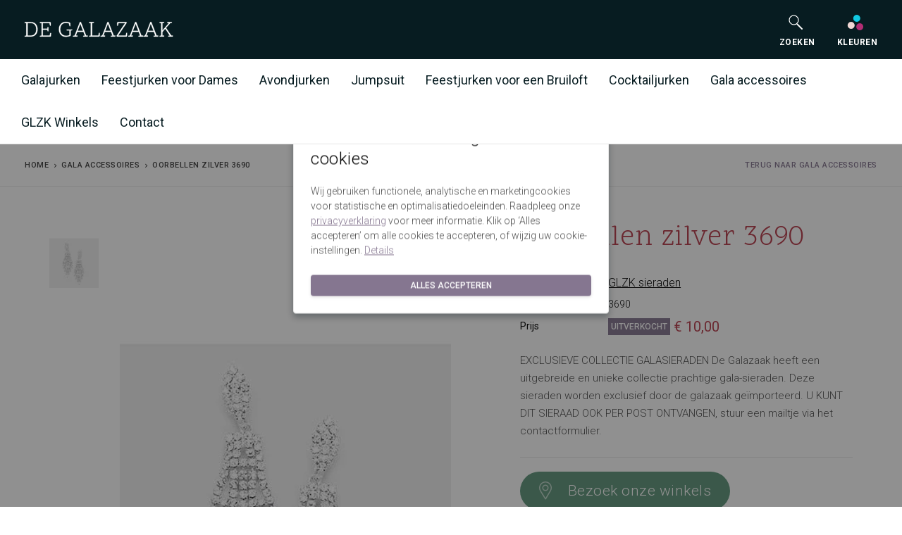

--- FILE ---
content_type: text/html; charset=UTF-8
request_url: https://www.degalazaak.nl/oorbellen-zilver-3690-200690/
body_size: 13885
content:


<!DOCTYPE html>

<html lang="nl">

<head>
                    <link href="https://fonts.googleapis.com" rel="preconnect" crossorigin>
    <link href="https://fonts.gstatic.com" rel="preconnect" crossorigin>
    <link href="https://degalazaak.imigx.net" rel="preconnect" crossorigin>
    <link rel="preload" as="style" href="https://fonts.googleapis.com/css2?family=Work+Sans:wght@300;400;500;600&display=swap">
    <link rel="stylesheet" href="https://fonts.googleapis.com/css2?family=Work+Sans:wght@300;400;500;600&display=swap" media="print" onload="this.media='all'">
    <noscript><link rel="stylesheet" href="https://fonts.googleapis.com/css2?family=Work+Sans:wght@300;400;500;600&display=swap"></noscript>
    <link rel="preload" href="https://www.degalazaak.nl/fonts/MaterialIcons-Regular.woff2" type="font/woff2" as="font" crossorigin="anonymous">

    <script>
                window.CRAFT_LOCALE = "nl";
        window.CRAFT_CSRF_NAME = "CRAFT_CSRF_TOKEN"
        window.CRAFT_CSRF_PARAM = "CRAFT_CSRF_TOKEN";
        window.CRAFT_CSRF_TOKEN = "clkzv2g8-f-Lh3tt5wzt6thDQmAPFpuZYxgfY8K2rwDzHgpWbK8s9SMfVNsZb8CX2-YeXr5YgrufDzUTfS6ooTZXR06rgvhPgXFLAlrua7k=";

        dataLayer = [];

        let runTracking = function () {
            if (window.trackingRan) {
                return;
            }

            if (window.ccc !== null && window.ccc.statistics === true) {
                dataLayer.push( {'event': 'cookieconsent_statistics'} );
            }

            if (window.ccc !== null && window.ccc.marketing === true) {
                dataLayer.push( {'event': 'cookieconsent_marketing'} );
            }

            if (window.ccc !== null && window.ccc.necessary === true) {
                dataLayer.push( {'event': 'cookieconsent_preferences'} );
            }
            window.trackingRan = true;
        };
    </script>

    <meta charset="utf-8">
    <meta name="viewport" content="width=device-width, initial-scale=1, shrink-to-fit=no">
    <link rel="icon" type="image/png" href="https://www.degalazaak.nl/favicon.ico">
<link rel="apple-touch-icon" sizes="57x57" href="https://www.degalazaak.nl/img/favicons/apple-icon-57x57.png">
<link rel="apple-touch-icon" sizes="60x60" href="https://www.degalazaak.nl/img/favicons/apple-icon-60x60.png">
<link rel="apple-touch-icon" sizes="72x72" href="https://www.degalazaak.nl/img/favicons/apple-icon-72x72.png">
<link rel="apple-touch-icon" sizes="76x76" href="https://www.degalazaak.nl/img/favicons/apple-icon-76x76.png">
<link rel="apple-touch-icon" sizes="114x114" href="https://www.degalazaak.nl/img/favicons/apple-icon-114x114.png">
<link rel="apple-touch-icon" sizes="120x120" href="https://www.degalazaak.nl/img/favicons/apple-icon-120x120.png">
<link rel="apple-touch-icon" sizes="144x144" href="https://www.degalazaak.nl/img/favicons/apple-icon-144x144.png">
<link rel="apple-touch-icon" sizes="152x152" href="https://www.degalazaak.nl/img/favicons/apple-icon-152x152.png">
<link rel="apple-touch-icon" sizes="180x180" href="https://www.degalazaak.nl/img/favicons/apple-icon-180x180.png">
<link rel="icon" type="image/png" sizes="192x192"  href="https://www.degalazaak.nl/img/favicons/android-icon-192x192.png">
<link rel="icon" type="image/png" sizes="36x36" href="https://www.degalazaak.nl/img/favicons/android-icon-36x36.png">
<link rel="icon" type="image/png" sizes="96x96" href="https://www.degalazaak.nl/img/favicons/android-icon-96x96.png">
<link rel="icon" type="image/png" sizes="48x48" href="https://www.degalazaak.nl/img/favicons/android-icon-48x48.png">
<link rel="manifest" href="https://www.degalazaak.nl/img/favicons/manifest.json">
<meta name="msapplication-config" content="https://www.degalazaak.nl/img/favicons/browserconfig.xml">
<meta name="theme-color" content="#071C21"><title>Oorbellen zilver 3690 | De Galazaak</title>
<script>dataLayer = [];
(function(w,d,s,l,i){w[l]=w[l]||[];w[l].push({'gtm.start':
new Date().getTime(),event:'gtm.js'});var f=d.getElementsByTagName(s)[0],
j=d.createElement(s),dl=l!='dataLayer'?'&l='+l:'';j.async=true;j.src=
'https://www.googletagmanager.com/gtm.js?id='+i+dl;f.parentNode.insertBefore(j,f);
})(window,document,'script','dataLayer','GTM-5PFQ3PX');
</script><meta name="generator" content="SEOmatic">
<meta name="keywords" content="galasieraden, collectie, galazaak, heeft, unieke, door, prachtige, exclusieve, uitgebreide, worden, exclusief, geïmporteerd, post, ontvangen, stuur">
<meta name="description" content="EXCLUSIEVE COLLECTIE GALASIERADEN De Galazaak heeft een uitgebreide en unieke collectie prachtige gala-sieraden. Deze sieraden worden exclusief door de…">
<meta name="referrer" content="no-referrer-when-downgrade">
<meta name="robots" content="all">
<meta content="nl" property="og:locale">
<meta content="De Galazaak" property="og:site_name">
<meta content="website" property="og:type">
<meta content="https://www.degalazaak.nl/oorbellen-zilver-3690-200690/" property="og:url">
<meta content="Oorbellen zilver 3690" property="og:title">
<meta content="EXCLUSIEVE COLLECTIE GALASIERADEN De Galazaak heeft een uitgebreide en unieke collectie prachtige gala-sieraden. Deze sieraden worden exclusief door de…" property="og:description">
<meta content="https://static.degalazaak.nl/assets/_1200x630_crop_center-center_82_none/glzk-1-oorbellen-zilver-3690.jpg?v=1763717730" property="og:image">
<meta content="1200" property="og:image:width">
<meta content="630" property="og:image:height">
<meta content="Oorbellen zilver 3690" property="og:image:alt">
<meta content="https://nl.pinterest.com/galazaak/pins/" property="og:see_also">
<meta content="https://www.instagram.com/degalazaak/" property="og:see_also">
<meta content="https://plus.google.com/113518869980921119630" property="og:see_also">
<meta content="https://www.linkedin.com/company/9295304/" property="og:see_also">
<meta content="https://www.facebook.com/degalazaak/" property="og:see_also">
<meta name="twitter:card" content="summary_large_image">
<meta name="twitter:creator" content="@">
<meta name="twitter:title" content="Oorbellen zilver 3690">
<meta name="twitter:description" content="EXCLUSIEVE COLLECTIE GALASIERADEN De Galazaak heeft een uitgebreide en unieke collectie prachtige gala-sieraden. Deze sieraden worden exclusief door de…">
<meta name="twitter:image" content="https://static.degalazaak.nl/assets/_800x418_letterbox_center-center_82_none/glzk-1-oorbellen-zilver-3690.jpg?v=1763717731">
<meta name="twitter:image:width" content="800">
<meta name="twitter:image:height" content="418">
<meta name="twitter:image:alt" content="Oorbellen zilver 3690">
<link href="https://www.degalazaak.nl/oorbellen-zilver-3690-200690/" rel="canonical">
<link href="https://www.degalazaak.nl/" rel="home">
<link href="https://fonts.googleapis.com/css?family=Roboto:200,300,300i,400,500,600,700&amp;subset=latin-ext" rel="stylesheet">
<link href="https://fonts.googleapis.com/css?family=Scope+One&amp;subset=latin-ext" rel="stylesheet">
<link href="https://fonts.googleapis.com/css?family=Dancing+Script" rel="stylesheet">
<link href="https://www.degalazaak.nl/css/main.css" rel="stylesheet"></head>
<body><noscript><iframe src="https://www.googletagmanager.com/ns.html?id=GTM-5PFQ3PX"
height="0" width="0" style="display:none;visibility:hidden"></iframe></noscript>

<div id="wrapper">
    <header class="navbar">
                        
    <div class="navbar navbar-search">
        <div class="container-fluid">
            <a href="#" class="mobile-menu-toggle text-white"><i class="material-icons menu"></i></a>
            <div class="logo-mobile">
                <a href="/" class="site-logo">
                    <img src="https://www.degalazaak.nl/img/logo.svg" alt="De Galazaak">
                </a>
            </div>
            <div class="hidden-md hidden-lg">
                <nav class="main-navigation">
                    <div class="hidden-md hidden-lg navigation-toolbar">
                        <div class="container">
                            <div class="cart-btn">
                                <a href="https://www.degalazaak.nl/kleuren/">
                                    <span class="icon-svg icon-svg-small-no-margin ">
  <svg class="svg" width="24" height="24" xmlns="http://www.w3.org/2000/svg" viewBox="0 0 24 24">
    <g fill="none" fill-rule="evenodd">
        <circle cx="5.8" cy="16" r="5" fill="#F0D7D4"/>
        <circle cx="13.8" cy="6" r="5" fill="#11C8E1"/>
        <circle cx="18.1" cy="18" r="5" fill="#B22D74"/>
    </g>
</svg>

</span>                                    <span class="cart-btn-title">Kleuren</span>
                                </a>
                            </div>

                            <div class="cart-btn">
                                <a href="#" class="js-search-btn-mobile">
                                    <span class="icon-svg icon-svg-small-no-margin ">
  <svg class="svg" xmlns="http://www.w3.org/2000/svg" viewBox="0 0 24 24">
  <g fill="none" fill-rule="evenodd">
    <polygon points="0 0 24 0 24 24 0 24"/>
    <g stroke="#FFFFFF" transform="translate(3 2)">
      <circle cx="6.5" cy="6.5" r="6.5" stroke-width="1.2"/>
      <path stroke-width="2" d="M11.5 12.5l6.52 6.52" stroke-linecap="round"/>
    </g>
  </g>
</svg>

</span>                                    <span class="cart-btn-title">Zoeken</span>
                                </a>
                            </div>
                        </div>
                    </div>
                    <div class="hidden-xs hidden-sm hidden-md hidden-lg navigation-toolbar toolbar-search">
                        <form action="https://www.degalazaak.nl/c" method="GET" class="search-form" id="search-form-mobile"
                              novalidate>
                            <input
                                    type="search"
                                    class="form-control"
                                    name="q"
                                    placeholder="Zoeken"
                                                                        aria-label="Zoeken"
                                    aria-describedby="search-submit"
                            >
                            <button type="submit" id="search-submit"><i class="material-icons search"></i></button>
                        </form>
                    </div>

                                            <div class="mobile-menu level-1 hidden-md hidden-lg">
                            <div class="page-level">
                                <ul>
                                                                                                                    <li>
                                        <a href="https://www.degalazaak.nl/galajurken/" data-page="page-1892233"
                                                                                title="Galajurken"
                                         class="menu-item-has-children"                                        >
                                        Galajurken
                                        </a>
                                        </li>
                                                                                <li>
                                        <a href="https://www.degalazaak.nl/feestjurken/" data-page="page-1892251"
                                                                                title="Feestjurken voor Dames"
                                         class="menu-item-has-children"                                        >
                                        Feestjurken voor Dames
                                        </a>
                                        </li>
                                                                                <li>
                                        <a href="https://www.degalazaak.nl/avondjurken/" data-page="page-496326"
                                                                                title="Avondjurken"
                                                                                >
                                        Avondjurken
                                        </a>
                                        </li>
                                                                                <li>
                                        <a href="https://www.degalazaak.nl/jumpsuit/" data-page="page-1892265"
                                                                                title="Jumpsuit"
                                                                                >
                                        Jumpsuit
                                        </a>
                                        </li>
                                                                                <li>
                                        <a href="https://www.degalazaak.nl/feestjurken-bruiloft/" data-page="page-1892267"
                                                                                title="Feestjurken voor een Bruiloft"
                                         class="menu-item-has-children"                                        >
                                        Feestjurken voor een Bruiloft
                                        </a>
                                        </li>
                                                                                <li>
                                        <a href="https://www.degalazaak.nl/cocktailjurken/" data-page="page-1892276"
                                                                                title="Cocktailjurken"
                                         class="menu-item-has-children"                                        >
                                        Cocktailjurken
                                        </a>
                                        </li>
                                                                                <li>
                                        <a href="https://www.degalazaak.nl/gala-accessoires/" data-page="page-1892287"
                                                                                title="Gala accessoires"
                                         class="menu-item-has-children"                                        >
                                        Gala accessoires
                                        </a>
                                        </li>
                                                                                <li>
                                        <a href="https://www.degalazaak.nl/winkels/" data-page="page-496332"
                                                                                title="GLZK Winkels"
                                         class="menu-item-has-children"                                        >
                                        GLZK Winkels
                                        </a>
                                        </li>
                                                                                <li>
                                        <a href="https://www.degalazaak.nl/contact/" data-page="page-496333"
                                                                                title="Contact"
                                                                                >
                                        Contact
                                        </a>
                                        </li>
                                                                        </ul>
                            </div>
                            <div class="page-level">
                                                                                                                                                        <ul class="page-level-2" id="page-1892233">
                                                <li>
                                                    <a href="#"
                                                                                                              class="level-1-link js-mobilemenu-back"
                                                    >
                                                        Galajurken
                                                    </a>
                                                </li>
                                                <li>
                                                    <a href="https://www.degalazaak.nl/galajurken/"
                                                                                                              title="Galajurken"
                                                    >
                                                        Alle Galajurken
                                                    </a>
                                                </li>
                                                                                                    <li>
                                                        <a href="https://www.degalazaak.nl/galajurken/schoolgala-jurken/"
                                                                                                                      title="Schoolgala jurken">
                                                            Schoolgala jurken
                                                        </a>
                                                    </li>
                                                                                                    <li>
                                                        <a href="https://www.degalazaak.nl/galajurken/galajurken-met-split/"
                                                                                                                      title="Galajurken met split">
                                                            Galajurken met split
                                                        </a>
                                                    </li>
                                                                                                    <li>
                                                        <a href="https://www.degalazaak.nl/galajurken/galajurken-van-satijn/"
                                                                                                                      title="Galajurken van Satijn">
                                                            Galajurken van Satijn
                                                        </a>
                                                    </li>
                                                                                                    <li>
                                                        <a href="https://www.degalazaak.nl/galajurken/goedkope-galajurken/"
                                                                                                                      title="Budget jurken">
                                                            Budget jurken
                                                        </a>
                                                    </li>
                                                                                                    <li>
                                                        <a href="https://www.degalazaak.nl/galajurken/galajurken-grote-maat/"
                                                                                                                      title="Plus size jurken">
                                                            Plus size jurken
                                                        </a>
                                                    </li>
                                                                                                    <li>
                                                        <a href="https://www.degalazaak.nl/cocktailjurken/korte-galajurken/"
                                                                                                                      title="Korte jurk">
                                                            Korte jurk
                                                        </a>
                                                    </li>
                                                                                                    <li>
                                                        <a href="https://www.degalazaak.nl/galajurken/glitterjurken/"
                                                                                                                      title="Glitterjurk">
                                                            Glitterjurk
                                                        </a>
                                                    </li>
                                                                                                    <li>
                                                        <a href="https://www.degalazaak.nl/galajurken/kerst-galajurken/"
                                                                                                                      title="Kerstjurk">
                                                            Kerstjurk
                                                        </a>
                                                    </li>
                                                                                            </ul>
                                                                                                                                                                <ul class="page-level-2" id="page-1892251">
                                                <li>
                                                    <a href="#"
                                                                                                              class="level-1-link js-mobilemenu-back"
                                                    >
                                                        Feestjurken voor Dames
                                                    </a>
                                                </li>
                                                <li>
                                                    <a href="https://www.degalazaak.nl/feestjurken/"
                                                                                                              title="Feestjurken voor Dames"
                                                    >
                                                        Alle Feestjurken voor Dames
                                                    </a>
                                                </li>
                                                                                                    <li>
                                                        <a href="https://www.degalazaak.nl/feestjurken/sweet-16-jurken/"
                                                                                                                      title="Sweet 16">
                                                            Sweet 16
                                                        </a>
                                                    </li>
                                                                                                    <li>
                                                        <a href="https://www.degalazaak.nl/feestjurken/lange-feestjurken/"
                                                                                                                      title="Lange jurken">
                                                            Lange jurken
                                                        </a>
                                                    </li>
                                                                                                    <li>
                                                        <a href="https://www.degalazaak.nl/feestjurken/feestjurken-kort/"
                                                                                                                      title="Korte jurken">
                                                            Korte jurken
                                                        </a>
                                                    </li>
                                                                                                    <li>
                                                        <a href="https://www.degalazaak.nl/feestjurken/goedkope-feestjurken/"
                                                                                                                      title="Budget jurken">
                                                            Budget jurken
                                                        </a>
                                                    </li>
                                                                                                    <li>
                                                        <a href="https://www.degalazaak.nl/feestjurken/kerstjurken/"
                                                                                                                      title="Kerstjurken">
                                                            Kerstjurken
                                                        </a>
                                                    </li>
                                                                                                    <li>
                                                        <a href="https://www.degalazaak.nl/feestjurken/bedrijfsfeest-jurken/"
                                                                                                                      title="Bedrijfsfeest">
                                                            Bedrijfsfeest
                                                        </a>
                                                    </li>
                                                                                            </ul>
                                                                                                                                                                                                                                                                                                                        <ul class="page-level-2" id="page-1892267">
                                                <li>
                                                    <a href="#"
                                                                                                              class="level-1-link js-mobilemenu-back"
                                                    >
                                                        Feestjurken voor een Bruiloft
                                                    </a>
                                                </li>
                                                <li>
                                                    <a href="https://www.degalazaak.nl/feestjurken-bruiloft/"
                                                                                                              title="Feestjurken voor een Bruiloft"
                                                    >
                                                        Alle Feestjurken voor een Bruiloft
                                                    </a>
                                                </li>
                                                                                                    <li>
                                                        <a href="https://www.degalazaak.nl/feestjurken-bruiloft/moeder-van-de-bruid-jurken/"
                                                                                                                      title="Moeder van de bruid">
                                                            Moeder van de bruid
                                                        </a>
                                                    </li>
                                                                                                    <li>
                                                        <a href="https://www.degalazaak.nl/feestjurken-bruiloft/bruidsmeisjes-jurken/"
                                                                                                                      title="Bruidsmeisjes">
                                                            Bruidsmeisjes
                                                        </a>
                                                    </li>
                                                                                                    <li>
                                                        <a href="https://www.degalazaak.nl/feestjurken-bruiloft/cocktailjurk-bruiloft/"
                                                                                                                      title="Cocktailjurken">
                                                            Cocktailjurken
                                                        </a>
                                                    </li>
                                                                                                    <li>
                                                        <a href="https://www.degalazaak.nl/feestjurken-bruiloft/alternatieve-bruidsjurk/"
                                                                                                                      title="Alternatieve Bruidsjurken">
                                                            Alternatieve Bruidsjurken
                                                        </a>
                                                    </li>
                                                                                            </ul>
                                                                                                                                                                <ul class="page-level-2" id="page-1892276">
                                                <li>
                                                    <a href="#"
                                                                                                              class="level-1-link js-mobilemenu-back"
                                                    >
                                                        Cocktailjurken
                                                    </a>
                                                </li>
                                                <li>
                                                    <a href="https://www.degalazaak.nl/cocktailjurken/"
                                                                                                              title="Cocktailjurken"
                                                    >
                                                        Alle Cocktailjurken
                                                    </a>
                                                </li>
                                                                                                    <li>
                                                        <a href="https://www.degalazaak.nl/cocktailjurken/schoolgalajurken/"
                                                                                                                      title="Schoolgala">
                                                            Schoolgala
                                                        </a>
                                                    </li>
                                                                                                    <li>
                                                        <a href="https://www.degalazaak.nl/cocktailjurken/cocktailjurken-grote-maat/"
                                                                                                                      title="Plus size">
                                                            Plus size
                                                        </a>
                                                    </li>
                                                                                                    <li>
                                                        <a href="https://www.degalazaak.nl/cocktailjurken/little-black-dress/"
                                                                                                                      title="Little Black Dress">
                                                            Little Black Dress
                                                        </a>
                                                    </li>
                                                                                                    <li>
                                                        <a href="https://www.degalazaak.nl/cocktailjurken/goedkope-cocktailjurken/"
                                                                                                                      title="Budget">
                                                            Budget
                                                        </a>
                                                    </li>
                                                                                                    <li>
                                                        <a href="https://www.degalazaak.nl/cocktailjurken/cocktailjurken-met-bolero-jasje/"
                                                                                                                      title="Met Bolero jasje">
                                                            Met Bolero jasje
                                                        </a>
                                                    </li>
                                                                                            </ul>
                                                                                                                                                                <ul class="page-level-2" id="page-1892287">
                                                <li>
                                                    <a href="#"
                                                                                                              class="level-1-link js-mobilemenu-back"
                                                    >
                                                        Gala accessoires
                                                    </a>
                                                </li>
                                                <li>
                                                    <a href="https://www.degalazaak.nl/gala-accessoires/"
                                                                                                              title="Gala accessoires"
                                                    >
                                                        Alle Gala accessoires
                                                    </a>
                                                </li>
                                                                                                    <li>
                                                        <a href="https://www.degalazaak.nl/gala-accessoires/galaschoenen/"
                                                                                                                      title="Galaschoenen bij een Galajurk">
                                                            Galaschoenen bij een Galajurk
                                                        </a>
                                                    </li>
                                                                                                    <li>
                                                        <a href="https://www.degalazaak.nl/gala-accessoires/tasje/"
                                                                                                                      title="Galatasjes">
                                                            Galatasjes
                                                        </a>
                                                    </li>
                                                                                                    <li>
                                                        <a href="https://www.degalazaak.nl/gala-accessoires/gala-sieraden/"
                                                                                                                      title="Gala sieraden">
                                                            Gala sieraden
                                                        </a>
                                                    </li>
                                                                                                    <li>
                                                        <a href="https://www.degalazaak.nl/gala-accessoires/gala-bolero/"
                                                                                                                      title="Gala bolero">
                                                            Gala bolero
                                                        </a>
                                                    </li>
                                                                                                    <li>
                                                        <a href="https://www.degalazaak.nl/gala-accessoires/stolas/"
                                                                                                                      title="Gala stola&#039;s">
                                                            Gala stola&#039;s
                                                        </a>
                                                    </li>
                                                                                                    <li>
                                                        <a href="https://www.degalazaak.nl/gala-accessoires/shape-wear/"
                                                                                                                      title="Shape wear">
                                                            Shape wear
                                                        </a>
                                                    </li>
                                                                                                    <li>
                                                        <a href="https://www.degalazaak.nl/gala-accessoires/dameshoeden/"
                                                                                                                      title="Dameshoeden">
                                                            Dameshoeden
                                                        </a>
                                                    </li>
                                                                                            </ul>
                                                                                                                                                                <ul class="page-level-2" id="page-496332">
                                                <li>
                                                    <a href="#"
                                                                                                              class="level-1-link js-mobilemenu-back"
                                                    >
                                                        GLZK Winkels
                                                    </a>
                                                </li>
                                                <li>
                                                    <a href="https://www.degalazaak.nl/winkels/"
                                                                                                              title="GLZK Winkels"
                                                    >
                                                        Alle GLZK Winkels
                                                    </a>
                                                </li>
                                                                                                    <li>
                                                        <a href="https://www.degalazaak.nl/winkels/amersfoort/"
                                                                                                                      title="Amersfoort">
                                                            Amersfoort
                                                        </a>
                                                    </li>
                                                                                                    <li>
                                                        <a href="https://www.degalazaak.nl/winkels/nijverdal/"
                                                                                                                      title="Nijverdal">
                                                            Nijverdal
                                                        </a>
                                                    </li>
                                                                                                    <li>
                                                        <a href="https://www.degalazaak.nl/winkels/den-bosch/"
                                                                                                                      title="Den Bosch">
                                                            Den Bosch
                                                        </a>
                                                    </li>
                                                                                                    <li>
                                                        <a href="https://www.degalazaak.nl/winkels/eindhoven/"
                                                                                                                      title="Eindhoven">
                                                            Eindhoven
                                                        </a>
                                                    </li>
                                                                                                    <li>
                                                        <a href="https://www.degalazaak.nl/winkels/leusden-outlet/"
                                                                                                                      title="Leusden Outlet">
                                                            Leusden Outlet
                                                        </a>
                                                    </li>
                                                                                                    <li>
                                                        <a href="https://www.degalazaak.nl/winkels/hoofdkantoor-leusden/"
                                                                                                                      title="Hoofdkantoor Leusden">
                                                            Hoofdkantoor Leusden
                                                        </a>
                                                    </li>
                                                                                            </ul>
                                                                                                                                                                                    </div>
                        </div>
                                    </nav>
            </div>

            <div class="toolbar">
                <div class="inner">

                    <form id="search-form" style="opacity: 0" action="https://www.degalazaak.nl/c" method="GET"
                          class="search-form hidden-xs" novalidate>
                        <input
                                type="search"
                                class="form-control"
                                name="q"
                                placeholder="Zoeken"
                                                                aria-label="Zoeken"
                        >
                    </form>

                    <div class="cart-btn hidden-xs hidden-sm">
                        <a href="#" target="_blank" id="search-btn" class="js-search-btn">
                            <span class="icon-svg icon-svg-small-no-margin ">
  <svg class="svg" xmlns="http://www.w3.org/2000/svg" viewBox="0 0 24 24">
  <g fill="none" fill-rule="evenodd">
    <polygon points="0 0 24 0 24 24 0 24"/>
    <g stroke="#FFFFFF" transform="translate(3 2)">
      <circle cx="6.5" cy="6.5" r="6.5" stroke-width="1.2"/>
      <path stroke-width="2" d="M11.5 12.5l6.52 6.52" stroke-linecap="round"/>
    </g>
  </g>
</svg>

</span>                            <br/>
                            <span class="cart-btn-title">Zoeken</span>
                        </a>
                    </div>

                    <div class="cart-btn hidden-xs hidden-sm">
                        <a href="https://www.degalazaak.nl/kleuren/">
                            <i>
                                <span class="icon-svg icon-svg-small-no-margin ">
  <svg class="svg" width="24" height="24" xmlns="http://www.w3.org/2000/svg" viewBox="0 0 24 24">
    <g fill="none" fill-rule="evenodd">
        <circle cx="5.8" cy="16" r="5" fill="#F0D7D4"/>
        <circle cx="13.8" cy="6" r="5" fill="#11C8E1"/>
        <circle cx="18.1" cy="18" r="5" fill="#B22D74"/>
    </g>
</svg>

</span>                            </i>
                            <br/>
                            <span class="cart-btn-title">Kleuren</span>
                        </a>
                    </div>
                </div>
            </div>

        </div>
    </div>

    <div class="navbar navbar-main hidden-xs hidden-sm">
        <div class="container-fluid">
            <nav class="main-navigation">
                <ul class="menu hidden-xs">
                                                                                                <li class="dropdown">
                                <a href="https://www.degalazaak.nl/galajurken/"
                                                                      title="Galajurken"
                                         class="dropdown-toggle"                                >
                                    Galajurken
                                </a>
                                                                    <div class="megamenu">
                                        <div>
                                            <ul>
                                                                                                                                                    <li>
                                                        <a href="https://www.degalazaak.nl/galajurken/schoolgala-jurken/"
                                                                                                                      title="Schoolgala jurken">
                                                            Schoolgala jurken
                                                        </a>
                                                    </li>
                                                                                                    <li>
                                                        <a href="https://www.degalazaak.nl/galajurken/galajurken-met-split/"
                                                                                                                      title="Galajurken met split">
                                                            Galajurken met split
                                                        </a>
                                                    </li>
                                                                                                    <li>
                                                        <a href="https://www.degalazaak.nl/galajurken/galajurken-van-satijn/"
                                                                                                                      title="Galajurken van Satijn">
                                                            Galajurken van Satijn
                                                        </a>
                                                    </li>
                                                                                                    <li>
                                                        <a href="https://www.degalazaak.nl/galajurken/goedkope-galajurken/"
                                                                                                                      title="Budget jurken">
                                                            Budget jurken
                                                        </a>
                                                    </li>
                                                                                                    <li>
                                                        <a href="https://www.degalazaak.nl/galajurken/galajurken-grote-maat/"
                                                                                                                      title="Plus size jurken">
                                                            Plus size jurken
                                                        </a>
                                                    </li>
                                                                                                    <li>
                                                        <a href="https://www.degalazaak.nl/cocktailjurken/korte-galajurken/"
                                                                                                                      title="Korte jurk">
                                                            Korte jurk
                                                        </a>
                                                    </li>
                                                                                                    <li>
                                                        <a href="https://www.degalazaak.nl/galajurken/glitterjurken/"
                                                                                                                      title="Glitterjurk">
                                                            Glitterjurk
                                                        </a>
                                                    </li>
                                                                                                    <li>
                                                        <a href="https://www.degalazaak.nl/galajurken/kerst-galajurken/"
                                                                                                                      title="Kerstjurk">
                                                            Kerstjurk
                                                        </a>
                                                    </li>
                                                                                            </ul>
                                        </div>
                                    </div>
                                                            </li>
                                                    <li class="dropdown">
                                <a href="https://www.degalazaak.nl/feestjurken/"
                                                                      title="Feestjurken voor Dames"
                                         class="dropdown-toggle"                                >
                                    Feestjurken voor Dames
                                </a>
                                                                    <div class="megamenu">
                                        <div>
                                            <ul>
                                                                                                                                                    <li>
                                                        <a href="https://www.degalazaak.nl/feestjurken/sweet-16-jurken/"
                                                                                                                      title="Sweet 16">
                                                            Sweet 16
                                                        </a>
                                                    </li>
                                                                                                    <li>
                                                        <a href="https://www.degalazaak.nl/feestjurken/lange-feestjurken/"
                                                                                                                      title="Lange jurken">
                                                            Lange jurken
                                                        </a>
                                                    </li>
                                                                                                    <li>
                                                        <a href="https://www.degalazaak.nl/feestjurken/feestjurken-kort/"
                                                                                                                      title="Korte jurken">
                                                            Korte jurken
                                                        </a>
                                                    </li>
                                                                                                    <li>
                                                        <a href="https://www.degalazaak.nl/feestjurken/goedkope-feestjurken/"
                                                                                                                      title="Budget jurken">
                                                            Budget jurken
                                                        </a>
                                                    </li>
                                                                                                    <li>
                                                        <a href="https://www.degalazaak.nl/feestjurken/kerstjurken/"
                                                                                                                      title="Kerstjurken">
                                                            Kerstjurken
                                                        </a>
                                                    </li>
                                                                                                    <li>
                                                        <a href="https://www.degalazaak.nl/feestjurken/bedrijfsfeest-jurken/"
                                                                                                                      title="Bedrijfsfeest">
                                                            Bedrijfsfeest
                                                        </a>
                                                    </li>
                                                                                            </ul>
                                        </div>
                                    </div>
                                                            </li>
                                                    <li>
                                <a href="https://www.degalazaak.nl/avondjurken/"
                                                                      title="Avondjurken"
                                                                        >
                                    Avondjurken
                                </a>
                                                            </li>
                                                    <li>
                                <a href="https://www.degalazaak.nl/jumpsuit/"
                                                                      title="Jumpsuit"
                                                                        >
                                    Jumpsuit
                                </a>
                                                            </li>
                                                    <li class="dropdown">
                                <a href="https://www.degalazaak.nl/feestjurken-bruiloft/"
                                                                      title="Feestjurken voor een Bruiloft"
                                         class="dropdown-toggle"                                >
                                    Feestjurken voor een Bruiloft
                                </a>
                                                                    <div class="megamenu">
                                        <div>
                                            <ul>
                                                                                                                                                    <li>
                                                        <a href="https://www.degalazaak.nl/feestjurken-bruiloft/moeder-van-de-bruid-jurken/"
                                                                                                                      title="Moeder van de bruid">
                                                            Moeder van de bruid
                                                        </a>
                                                    </li>
                                                                                                    <li>
                                                        <a href="https://www.degalazaak.nl/feestjurken-bruiloft/bruidsmeisjes-jurken/"
                                                                                                                      title="Bruidsmeisjes">
                                                            Bruidsmeisjes
                                                        </a>
                                                    </li>
                                                                                                    <li>
                                                        <a href="https://www.degalazaak.nl/feestjurken-bruiloft/cocktailjurk-bruiloft/"
                                                                                                                      title="Cocktailjurken">
                                                            Cocktailjurken
                                                        </a>
                                                    </li>
                                                                                                    <li>
                                                        <a href="https://www.degalazaak.nl/feestjurken-bruiloft/alternatieve-bruidsjurk/"
                                                                                                                      title="Alternatieve Bruidsjurken">
                                                            Alternatieve Bruidsjurken
                                                        </a>
                                                    </li>
                                                                                            </ul>
                                        </div>
                                    </div>
                                                            </li>
                                                    <li class="dropdown">
                                <a href="https://www.degalazaak.nl/cocktailjurken/"
                                                                      title="Cocktailjurken"
                                         class="dropdown-toggle"                                >
                                    Cocktailjurken
                                </a>
                                                                    <div class="megamenu">
                                        <div>
                                            <ul>
                                                                                                                                                    <li>
                                                        <a href="https://www.degalazaak.nl/cocktailjurken/schoolgalajurken/"
                                                                                                                      title="Schoolgala">
                                                            Schoolgala
                                                        </a>
                                                    </li>
                                                                                                    <li>
                                                        <a href="https://www.degalazaak.nl/cocktailjurken/cocktailjurken-grote-maat/"
                                                                                                                      title="Plus size">
                                                            Plus size
                                                        </a>
                                                    </li>
                                                                                                    <li>
                                                        <a href="https://www.degalazaak.nl/cocktailjurken/little-black-dress/"
                                                                                                                      title="Little Black Dress">
                                                            Little Black Dress
                                                        </a>
                                                    </li>
                                                                                                    <li>
                                                        <a href="https://www.degalazaak.nl/cocktailjurken/goedkope-cocktailjurken/"
                                                                                                                      title="Budget">
                                                            Budget
                                                        </a>
                                                    </li>
                                                                                                    <li>
                                                        <a href="https://www.degalazaak.nl/cocktailjurken/cocktailjurken-met-bolero-jasje/"
                                                                                                                      title="Met Bolero jasje">
                                                            Met Bolero jasje
                                                        </a>
                                                    </li>
                                                                                            </ul>
                                        </div>
                                    </div>
                                                            </li>
                                                    <li class="dropdown">
                                <a href="https://www.degalazaak.nl/gala-accessoires/"
                                                                      title="Gala accessoires"
                                         class="dropdown-toggle"                                >
                                    Gala accessoires
                                </a>
                                                                    <div class="megamenu">
                                        <div>
                                            <ul>
                                                                                                                                                    <li>
                                                        <a href="https://www.degalazaak.nl/gala-accessoires/galaschoenen/"
                                                                                                                      title="Galaschoenen bij een Galajurk">
                                                            Galaschoenen bij een Galajurk
                                                        </a>
                                                    </li>
                                                                                                    <li>
                                                        <a href="https://www.degalazaak.nl/gala-accessoires/tasje/"
                                                                                                                      title="Galatasjes">
                                                            Galatasjes
                                                        </a>
                                                    </li>
                                                                                                    <li>
                                                        <a href="https://www.degalazaak.nl/gala-accessoires/gala-sieraden/"
                                                                                                                      title="Gala sieraden">
                                                            Gala sieraden
                                                        </a>
                                                    </li>
                                                                                                    <li>
                                                        <a href="https://www.degalazaak.nl/gala-accessoires/gala-bolero/"
                                                                                                                      title="Gala bolero">
                                                            Gala bolero
                                                        </a>
                                                    </li>
                                                                                                    <li>
                                                        <a href="https://www.degalazaak.nl/gala-accessoires/stolas/"
                                                                                                                      title="Gala stola&#039;s">
                                                            Gala stola&#039;s
                                                        </a>
                                                    </li>
                                                                                                    <li>
                                                        <a href="https://www.degalazaak.nl/gala-accessoires/shape-wear/"
                                                                                                                      title="Shape wear">
                                                            Shape wear
                                                        </a>
                                                    </li>
                                                                                                    <li>
                                                        <a href="https://www.degalazaak.nl/gala-accessoires/dameshoeden/"
                                                                                                                      title="Dameshoeden">
                                                            Dameshoeden
                                                        </a>
                                                    </li>
                                                                                            </ul>
                                        </div>
                                    </div>
                                                            </li>
                                                    <li class="dropdown">
                                <a href="https://www.degalazaak.nl/winkels/"
                                                                      title="GLZK Winkels"
                                         class="dropdown-toggle"                                >
                                    GLZK Winkels
                                </a>
                                                                    <div class="megamenu">
                                        <div>
                                            <ul>
                                                                                                                                                    <li>
                                                        <a href="https://www.degalazaak.nl/winkels/amersfoort/"
                                                                                                                      title="Amersfoort">
                                                            Amersfoort
                                                        </a>
                                                    </li>
                                                                                                    <li>
                                                        <a href="https://www.degalazaak.nl/winkels/nijverdal/"
                                                                                                                      title="Nijverdal">
                                                            Nijverdal
                                                        </a>
                                                    </li>
                                                                                                    <li>
                                                        <a href="https://www.degalazaak.nl/winkels/den-bosch/"
                                                                                                                      title="Den Bosch">
                                                            Den Bosch
                                                        </a>
                                                    </li>
                                                                                                    <li>
                                                        <a href="https://www.degalazaak.nl/winkels/eindhoven/"
                                                                                                                      title="Eindhoven">
                                                            Eindhoven
                                                        </a>
                                                    </li>
                                                                                                    <li>
                                                        <a href="https://www.degalazaak.nl/winkels/leusden-outlet/"
                                                                                                                      title="Leusden Outlet">
                                                            Leusden Outlet
                                                        </a>
                                                    </li>
                                                                                                    <li>
                                                        <a href="https://www.degalazaak.nl/winkels/hoofdkantoor-leusden/"
                                                                                                                      title="Hoofdkantoor Leusden">
                                                            Hoofdkantoor Leusden
                                                        </a>
                                                    </li>
                                                                                            </ul>
                                        </div>
                                    </div>
                                                            </li>
                                                    <li>
                                <a href="https://www.degalazaak.nl/contact/"
                                                                      title="Contact"
                                                                        >
                                    Contact
                                </a>
                                                            </li>
                                                            </ul>
            </nav>
        </div>
    </div>
</header>


    <main id="main">
            

        

<div class="breadcrumbs">
    <div class="container-fluid">
        <div class="row">
            <div class="col-sm-8">
                <div class="breadcrumbs-wrapper hidden-xs">
                    <div class="breadcrumb">
                        <a href="https://www.degalazaak.nl/"><span>Home</span></a>
                        <i class="material-icons keyboard_arrow_right"></i>
                                                    <a href="https://www.degalazaak.nl/gala-accessoires/"><span>Gala accessoires</span></a>
                            <i class="material-icons keyboard_arrow_right"></i>
                        
                        
                        <span>Oorbellen zilver  3690</span>
                    </div>
                </div>
            </div>

                            <div class="col-sm-4 text-right">
                    <a href="https://www.degalazaak.nl/gala-accessoires/" class="back-to">
                        Terug naar
                                                    Gala accessoires
                                            </a>
                </div>
            
                    </div>
    </div>
</div>
    <div class="container padding-top-2x">
        <div class="row">
            <div class="col-md-6 product-gallery-preview-fix">
                <aside class="sidebar sidebar-right hidden-sm hidden-md hidden-lg">
                    <span class="sidebar-close js-sidebar-close">
                        <i class="material-icons close"></i>
                    </span>
                    <div class="text-sm text-neutralGrey text-center padding-bottom-2x">Bekijk hier de volgende producten</div>
                </aside>
                <div class="sidebar-overlay js-sidebar-close"></div>
                <button class="sidebar-button hidden">Sidebar</button>
                    <section class="fw-section">
        <div class="slick-product-gallery">
            <div class="product-gallery-thumblist hidden-xs hidden-sm hidden-md">
                                                                                
                        <div class="slick-slide active">
                            <a href="https://www.degalazaak.nl/oorbellen-zilver-3690-200690/#preview1" class="preview-link">
                                <img src="https://galazaak.imgix.net/assets/glzk-1-oorbellen-zilver-3690.jpg?auto=compress%2Cformat&amp;fit=clip&amp;q=60&amp;w=70&amp;s=7df3eca882448f9f6c50d3acfbf194e7"
                                     srcset="https://galazaak.imgix.net/assets/glzk-1-oorbellen-zilver-3690.jpg?auto=compress%2Cformat&amp;fit=clip&amp;q=60&amp;w=140&amp;s=45ec7b6a36cb047c0b8353e2a047422f 2x"
                                     width="70"                                      height="123"
                                     alt="Product"
                                     loading="lazy"
                                >
                            </a>
                        </div>
                                                </div>
            <div class="product-gallery-preview slick-slider">
                                                                                                                                <div id="preview1"                             class="zoom">
                            <img src="https://galazaak.imgix.net/assets/glzk-1-oorbellen-zilver-3690.jpg?auto=compress%2Cformat&amp;fit=clip&amp;q=60&amp;w=470&amp;s=c8052670adb96ea0d94907d36b0d575e"
                                 srcset="https://galazaak.imgix.net/assets/glzk-1-oorbellen-zilver-3690.jpg?auto=compress%2Cformat&amp;fit=clip&amp;q=60&amp;w=940&amp;s=4d8a57d1217d19d32bbc94c6723be91a 2x"
                                 data-src="https://galazaak.imgix.net/assets/glzk-1-oorbellen-zilver-3690.jpg?auto=compress&amp;fit=clip&amp;fm=jpg&amp;q=60&amp;w=1880&amp;s=a46a13b75c6ec52adc1815f190c24920"
                                 data-srcset="https://galazaak.imgix.net/assets/glzk-1-oorbellen-zilver-3690.jpg?auto=compress&amp;fit=clip&amp;fm=jpg&amp;q=60&amp;w=3760&amp;s=a8bb57b660246747017c2db9ac9e2b78 2x"
                                 width="940"
                                 height="1645"
                                 alt="Oorbellen zilver  3690 - GLZK sieraden"
                                 fetchpriority="high"
                                 class="gallery-item"
                            >
                            <a href="#" class="zoom-toggle text-gray hidden"><i class="material-icons close"></i></a>
                        </div>
                                                </div>
        </div>

        <div class="product-gallery-thumblist-horizontal hidden-lg">
                                                                                    <div class="slick-slide active">
                        <a href="/oorbellen-zilver-3690-200690/#preview1" class="preview-link">
                            <img src="https://galazaak.imgix.net/assets/glzk-1-oorbellen-zilver-3690.jpg?auto=compress%2Cformat&amp;fit=clip&amp;h=65&amp;q=60&amp;s=98c63f9a9bb15e8461ee4c04228c9777"
                                 srcset="https://galazaak.imgix.net/assets/glzk-1-oorbellen-zilver-3690.jpg?auto=compress%2Cformat&amp;fit=clip&amp;h=130&amp;q=60&amp;s=fe34b141050014e3ce54e80fe7e45ab8 2x"
                                 width="37"                                  height="65"
                                 alt="Product"
                            >
                        </a>
                    </div>
                
                    </div>
    </section>

                            </div>
            <div class="col-md-push-1 col-md-5 product-gallery-thumblist-fix">
                <section class="fw-section">
    <div class="product-info text-center">
        <h1 class="h2 space-bottom-half">Oorbellen zilver  3690</h1>

        
                                    <div class="row padding-bottom-half">
                    <div class="col-xs-3 product-description">Merk</div>
                    <div class="col-xs-9">
                        <a data-href="#brand-details" class="text-black product-brand-details">
                            GLZK sieraden
                        </a>
                    </div>
                </div>
                        <div class="row padding-bottom-half">
                <div class="col-xs-3 product-description">Artikel code</div>
                <div class="col-xs-9">3690</div>
            </div>
                    
        <div class="row padding-bottom">
            <div class="col-xs-3 product-description">
                Prijs
            </div>
            <div class="col-xs-9">
                <div class="price product-price-details">
                                            <span class="product-label product-label-soldOut">Uitverkocht</span>
                                                            
                    <span class="price">
                                                <span class="new-price">€ 10,00</span>
                    </span>
                </div>
            </div>
        </div>

                                    <div class="text-sm text-neutralGrey"><p>EXCLUSIEVE COLLECTIE GALASIERADEN De Galazaak heeft een uitgebreide en unieke collectie prachtige gala-sieraden. Deze sieraden worden exclusief door de galazaak geïmporteerd. U KUNT DIT SIERAAD OOK PER POST ONTVANGEN, stuur een mailtje via het contactformulier.</p></div>
                                    <hr>
                                    
        
        <ul class="product-detail-links">
            <li class="product-detail-link product-detail-visit-shop"><h3><a href="https://www.degalazaak.nl/winkels/">Bezoek onze winkels</a></h3></li>
                    </ul>
        <hr/>
        <h5 class="product-fav-text">
            Ook interessant:
        </h5>
        <ul class="product-detail-links">
                                                                                                                                                    <li class="product-detail-link product-detail-galajurken">
                    <h3>
                        <a href="https://www.degalazaak.nl/galajurken/">Galajurken</a>
                    </h3>
                </li>
                                        <li class="product-detail-link product-detail-shoes">
                    <h3>
                        <a href="https://www.degalazaak.nl/gala-accessoires/galaschoenen/">Galaschoenen bij een Galajurk</a>
                    </h3>
                </li>
                                            </ul>
        <hr/>

        <h3>Deel via social</h3>
        <div class="social-bar">
                <a href="https://www.facebook.com/degalazaak/" target="_blank"
       class="shared-link sb-facebook"
       data-toggle="tooltip"
       data-placement="top"
       title="Facebook">
        <span class="icon-svg icon-svg-medium-no-margin ">
  <svg class="svg" xmlns="http://www.w3.org/2000/svg" viewBox="0 0 48 48">
  <g fill="none" fill-rule="evenodd">
    <circle cx="24" cy="24" r="24" fill="#071C21"/>
    <path fill="#FFFFFF" d="M29.77 13.29c-.33-.05-1.47-.15-2.8-.15-2.77 0-4.67 1.7-4.67 4.8v2.68h-3.13v3.63h3.13v9.32h3.75v-9.32h3.12l.48-3.63h-3.6V18.3c0-1.04.29-1.77 1.8-1.77h1.92V13.3z"/>
  </g>
</svg>

</span>    </a>
    <a href="https://www.pinterest.com/galazaak/" target="_blank"
       class="shared-link sb-pinterest"
       data-toggle="tooltip"
       data-placement="top"
       title="Pinterest">
        <span class="icon-svg icon-svg-medium-no-margin ">
  <svg class="svg" xmlns="http://www.w3.org/2000/svg" viewBox="0 0 48 48">
  <g fill="none" fill-rule="evenodd">
    <circle cx="24" cy="24" r="24" fill="#071C21"/>
    <path fill="#FFFFFF" d="M16 20.47c0 1.61.64 3.96 2.4 4.48.06.02.14.04.2.04.4 0 .64-1.13.64-1.45 0-.38-.97-1.19-.97-2.77 0-3.3 2.5-5.63 5.75-5.63 2.78 0 4.85 1.59 4.85 4.5 0 2.17-.88 6.25-3.7 6.25-1.02 0-1.89-.74-1.89-1.8 0-1.54 1.08-3.04 1.08-4.64 0-.97-.55-1.75-1.58-1.75-1.4 0-2.26 1.57-2.26 2.8 0 .7.08 1.46.4 2.08-.57 2.43-1.73 6.06-1.73 8.56 0 .77.11 1.54.19 2.3l.1.13.18-.06c2.06-2.82 1.99-3.38 2.92-7.07.5.96 1.8 1.47 2.84 1.47 4.34 0 6.3-4.23 6.3-8.05 0-4.07-3.52-6.72-7.37-6.72-4.2 0-8.35 2.8-8.35 7.33z"/>
  </g>
</svg>

</span>    </a>
    <a href="https://www.instagram.com/degalazaak/" target="_blank"
       class="shared-link sb-instagram"
       data-toggle="tooltip"
       data-placement="top"
       title="Instagram">
        <span class="icon-svg icon-svg-medium-no-margin ">
  <svg class="svg" xmlns="http://www.w3.org/2000/svg" viewBox="0 0 48 48">
  <g fill="none" fill-rule="evenodd">
    <circle cx="24" cy="24" r="24" fill="#071C21"/>
    <path fill="#FFFFFF" d="M27.64 24.14a3.15 3.15 0 0 0-6.28 0 3.15 3.15 0 0 0 6.28 0zm1.7 0a4.83 4.83 0 1 1-9.66.02 4.83 4.83 0 0 1 9.66-.02zm1.32-5.03c0 .63-.5 1.13-1.13 1.13-.62 0-1.13-.5-1.13-1.13 0-.63.5-1.13 1.13-1.13.63 0 1.13.5 1.13 1.13zm-6.16-2.7c-1.37 0-4.32-.11-5.56.38-.43.17-.75.38-1.08.71-.33.33-.54.65-.71 1.08-.5 1.24-.38 4.19-.38 5.56 0 1.38-.11 4.32.38 5.56.17.43.38.75.7 1.08.34.34.66.54 1.09.72 1.24.49 4.19.38 5.56.38 1.38 0 4.32.1 5.56-.38.43-.18.75-.38 1.08-.72.33-.33.54-.65.71-1.08.5-1.24.38-4.18.38-5.56 0-1.37.11-4.32-.38-5.56a3.01 3.01 0 0 0-.7-1.08 3.01 3.01 0 0 0-1.09-.71c-1.24-.5-4.18-.38-5.56-.38zm9.43 7.73c0 1.3.01 2.6-.06 3.9-.08 1.5-.42 2.84-1.53 3.95-1.1 1.1-2.44 1.45-3.95 1.52-1.3.07-2.59.06-3.89.06-1.3 0-2.59.01-3.9-.06-1.5-.07-2.84-.42-3.94-1.52-1.11-1.1-1.45-2.45-1.53-3.96-.07-1.3-.06-2.59-.06-3.89 0-1.3-.01-2.59.06-3.89.08-1.5.42-2.85 1.53-3.95 1.1-1.1 2.44-1.45 3.95-1.52 1.3-.08 2.59-.07 3.89-.07 1.3 0 2.59 0 3.9.07 1.5.07 2.84.41 3.94 1.52 1.11 1.1 1.45 2.44 1.53 3.95.07 1.3.06 2.6.06 3.9z"/>
  </g>
</svg>

</span>    </a>
    <a href="https://youtube.com/@degalazaakbv?feature=shared" target="_blank"
       class="shared-link sb-youtube"
       data-toggle="tooltip"
       data-placement="top"
       title="YouTube">
        <span class="icon-svg icon-svg-medium-no-margin ">
  <svg class="svg" xmlns="http://www.w3.org/2000/svg" viewBox="0 0 48 48">
  <g fill="none" fill-rule="evenodd">
    <circle cx="24" cy="24" r="24" fill="#071C21"/>
    <path fill="#FFFFFF" d="M 35.411 18.333 C 35.139 17.301 34.33 16.491 33.307 16.217 C 31.451 15.716 24.017 15.716 24.017 15.716 C 24.017 15.716 16.575 15.716 14.719 16.217 C 13.696 16.491 12.887 17.301 12.615 18.333 C 12.12 20.202 12.12 24.095 12.12 24.095 C 12.12 24.095 12.12 27.989 12.615 29.858 C 12.887 30.89 13.696 31.664 14.719 31.939 C 16.575 32.44 24.017 32.44 24.017 32.44 C 24.017 32.44 31.451 32.44 33.307 31.939 C 34.33 31.664 35.139 30.885 35.411 29.858 C 35.906 27.989 35.906 24.095 35.906 24.095 C 35.906 24.095 35.906 20.202 35.411 18.333 Z M 21.583 27.632 L 21.583 20.559 L 27.796 24.095 L 21.583 27.632 Z"/>
  </g>
</svg>

</span>    </a>
    <a href="https://www.tiktok.com/@degalazaak" target="_blank"
       class="shared-link sb-tiktok"
       data-toggle="tooltip"
       data-placement="top"
       title="TikTok">
        <span class="icon-svg icon-svg-medium-no-margin ">
  <svg class="svg" xmlns="http://www.w3.org/2000/svg" viewBox="0 0 48 48">
  <g fill="none" fill-rule="evenodd">
    <circle cx="24" cy="24" r="24" fill="#071C21"/>
    <path fill="#FFFFFF" d="M 34.655 21.404 C 32.752 21.407 30.895 20.814 29.349 19.705 L 29.349 27.432 C 29.347 32.842 23.49 36.22 18.806 33.514 C 14.123 30.809 14.125 24.047 18.81 21.344 C 20.165 20.563 21.741 20.255 23.29 20.471 L 23.29 24.356 C 20.922 23.61 18.636 25.708 19.174 28.129 C 19.712 30.552 22.671 31.484 24.501 29.806 C 25.166 29.197 25.545 28.334 25.545 27.432 L 25.545 12.333 L 29.349 12.333 C 29.346 12.655 29.373 12.976 29.43 13.293 C 29.698 14.719 30.54 15.972 31.76 16.759 C 32.618 17.326 33.625 17.627 34.655 17.627 L 34.655 21.404 Z"/>
  </g>
</svg>


</span>    </a>

                    </div>
        <hr>
    </div>
</section>                            </div>
        </div>
    </div>
    
    <section class="container padding-top-3x padding-bottom xs-no-padding-bottom xs-no-padding-top">
        <div class="row features no-gutters">
                                        <div class="col-sm-4">
                    <div class="feature text-center">
                        <div class="feature-icon">
                            <span class="icon-svg icon-svg-small ">
  <svg class="svg" xmlns="http://www.w3.org/2000/svg" viewBox="0 0 24 24">
  <g fill="none" fill-rule="evenodd">
    <polygon points="0 0 24 0 24 24 0 24"/>
    <polyline stroke="#051E24" stroke-width="1.2" points="5 15 10 21 21 3" stroke-linecap="round" stroke-linejoin="round"/>
  </g>
</svg>

</span>                        </div>
                        <h4 class="feature-title">GLZK Sinds 2009</h4>
                        <p class="feature-text">Speciaalzaak Feestelijke Jurken</p>
                    </div>
                </div>
                            <div class="col-sm-4">
                    <div class="feature text-center">
                        <div class="feature-icon">
                            <span class="icon-svg icon-svg-small ">
  <svg class="svg" xmlns="http://www.w3.org/2000/svg" viewBox="0 0 24 24">
  <g fill="none" fill-rule="evenodd">
    <polygon points="0 0 24 0 24 24 0 24"/>
    <polyline stroke="#051E24" stroke-width="1.2" points="5 15 10 21 21 3" stroke-linecap="round" stroke-linejoin="round"/>
  </g>
</svg>

</span>                        </div>
                        <h4 class="feature-title">Gevarieerde GLZK-collectie!</h4>
                        <p class="feature-text">De Grootste collectie Feestelijke Jurken</p>
                    </div>
                </div>
                            <div class="col-sm-4">
                    <div class="feature text-center">
                        <div class="feature-icon">
                            <span class="icon-svg icon-svg-small ">
  <svg class="svg" xmlns="http://www.w3.org/2000/svg" viewBox="0 0 24 24">
  <g fill="none" fill-rule="evenodd">
    <polygon points="0 0 24 0 24 24 0 24"/>
    <polyline stroke="#051E24" stroke-width="1.2" points="5 15 10 21 21 3" stroke-linecap="round" stroke-linejoin="round"/>
  </g>
</svg>

</span>                        </div>
                        <h4 class="feature-title">GLZK makkelijk te bereiken!</h4>
                        <p class="feature-text">Grote winkels in Nijverdal, Amersfoort, Den Bosch en Eindhoven</p>
                    </div>
                </div>
                    </div>
    </section>
                        <a name="brand-details"></a>
    <div class="container product-brand space-bottom">
        <div class="flex row no-gutters-xs">
                                                                                                                                                                                            <div class="flex col-xs-6 col-sm-3">
                    <div class="product-brand-img bg-deepGrey bg-stretch">
                        <span data-srcset="https://galazaak.imgix.net/assets/glzk-1-oorbellen-zilver-3690.jpg?auto=compress%2Cformat&amp;fit=clip&amp;h=450&amp;q=60&amp;s=5f65c27205ec8fb04060f44767407235, https://galazaak.imgix.net/assets/glzk-1-oorbellen-zilver-3690.jpg?auto=compress%2Cformat&amp;fit=clip&amp;h=900&amp;q=60&amp;s=b68bc1f7707375f02fb475eb4bddcce5 2x"
                              data-position="50% 0%"></span>
                        <span data-srcset="https://galazaak.imgix.net/assets/glzk-1-oorbellen-zilver-3690.jpg?auto=compress%2Cformat&amp;fit=clip&amp;h=450&amp;q=60&amp;s=5f65c27205ec8fb04060f44767407235, https://galazaak.imgix.net/assets/glzk-1-oorbellen-zilver-3690.jpg?auto=compress%2Cformat&amp;fit=clip&amp;h=900&amp;q=60&amp;s=b68bc1f7707375f02fb475eb4bddcce5 2x"
                              data-media="(max-width: 1199px)"></span>
                        <span data-srcset="https://galazaak.imgix.net/assets/glzk-1-oorbellen-zilver-3690.jpg?auto=compress%2Cformat&amp;fit=clip&amp;h=565&amp;q=60&amp;s=a96ec66e23f3225318d7752a35f568df, https://galazaak.imgix.net/assets/glzk-1-oorbellen-zilver-3690.jpg?auto=compress%2Cformat&amp;fit=clip&amp;h=1130&amp;q=60&amp;s=de1bf1b9feb498288ba7e72d19daa8f1 2x"
                              data-media="(max-width: 991px)"></span>
                        <span data-srcset="https://galazaak.imgix.net/assets/glzk-1-oorbellen-zilver-3690.jpg?auto=compress%2Cformat&amp;crop=focalpoint&amp;fit=crop&amp;fp-x=0.5&amp;fp-y=0&amp;h=253&amp;q=60&amp;w=354&amp;s=5febb5d358d1a1beb841ef4e143aefd5, https://galazaak.imgix.net/assets/glzk-1-oorbellen-zilver-3690.jpg?auto=compress%2Cformat&amp;crop=focalpoint&amp;fit=crop&amp;fp-x=0.5&amp;fp-y=0&amp;h=506&amp;q=60&amp;w=354&amp;s=9bec047ab8c135fd377d65a62fb899e0 2x"
                              data-media="(max-width: 767px)"></span>
                        <span data-srcset="https://galazaak.imgix.net/assets/glzk-1-oorbellen-zilver-3690.jpg?auto=compress%2Cformat&amp;crop=focalpoint&amp;fit=crop&amp;fp-x=0.5&amp;fp-y=0&amp;h=253&amp;q=60&amp;w=258&amp;s=65132603b37f5c568299ab86193eca09, https://galazaak.imgix.net/assets/glzk-1-oorbellen-zilver-3690.jpg?auto=compress%2Cformat&amp;crop=focalpoint&amp;fit=crop&amp;fp-x=0.5&amp;fp-y=0&amp;h=506&amp;q=60&amp;w=516&amp;s=b4eddefed314b38ebc07de298522c251 2x"
                              data-media="(max-width: 575px)"></span>
                    </div>
                </div>
                        <div class="flex col-xs-6 col-sm-3 col-sm-push-6">
                            </div>
                            <div class="flex col-xs-12 col-sm-6 col-sm-pull-3">
                    <div class="bg-softerGreen product-brand-text">
                                                    <h2>GLZK sieraden</h2>
                                                <p><strong>GLZK</strong> is de merknaam van de Galazaak. Dit merk betekent dat de producten speciaal voor de Galazaak geselecteerd en geïmporteerd worden en nergens anders verkrijgbaar zijn. Daarbij letten wij op de juiste prijs/kwaliteit verhouding: wat heb je over voor een sieraad dat wel mooi moet zijn maar je niet dagelijks gaat dragen? Dat speciaal voor galajurken gemaakt is? GLZK-sieraden biedt de uitkomst. Zeer betaalbaar en toch van uitstekende kwaliteit.  </p>
                    </div>
                </div>
                    </div>
    </div>

    
    
<div class="blocks">
                </div>    <section class="container padding-bottom-2x">
    </section>

    </main>

    <footer>
            <div class="footer footer-blocks">
            <div class="column">
                <h3 class="footer-title">Over Galazaak</h3>
                <div class="footer-content">
                    <ul><li>
            <a href="https://www.degalazaak.nl/winkels/" title="GLZK Winkels">GLZK Winkels</a>
        </li><li>
            <a href="https://www.degalazaak.nl/over-ons/" title="Over ons">Over ons</a>
        </li><li>
            <a href="https://www.degalazaak.nl/veelgestelde-vragen/" title="Q &amp; A">Q &amp; A</a>
        </li><li>
            <a href="https://www.degalazaak.nl/algemene-voorwaarden/" title="Algemene voorwaarden">Algemene voorwaarden</a>
        </li><li>
            <a href="https://www.degalazaak.nl/privacy-policy/" title="Privacy policy">Privacy policy</a>
        </li><li>
            <a href="https://www.degalazaak.nl/disclaimer/" title="Disclaimer">Disclaimer</a>
        </li><li>
            <a href="https://www.degalazaak.nl/contact/" title="Contact">Contact</a>
        </li><li>
            <a href="https://www.degalazaak.nl/product-archief/" title="Product Archief">Product Archief</a>
        </li></ul>
                </div>
            </div>
            <div class="column">
                <h3 class="footer-title">Klanten zeggen</h3>
                <div class="footer-content footer-testimonial">
                    <div class="testimonial">Fantastisch geholpen!!! Geen idee watvoor jurk me nou eigenlijk zou staan, maar is uiteindelijk een perfecte keuze geworden. Dankzij 1 van de medewerksters ( een wat oudere vrouw). Ze heeft mij super fijn geholpen en het hele plaatje afgemaakt met schoenen, tasje en bolero. Prijs is ook prima. Ze hebben mooie jurken in alle maten. Zou zeker aanraden om daar heen te gaan.</div>
                    <div class="bubble"></div>
                </div>
                <div class="footer-content testimonial-author">Wendy</div>
            </div>
            <div class="column">
                <h3 class="footer-title">See/Like/Share</h3>
                <div class="social-bar text-center">
                        <a href="https://www.facebook.com/degalazaak/" target="_blank"
       class=" sb-facebook"
       data-toggle="tooltip"
       data-placement="top"
       title="Facebook">
        <span class="icon-svg icon-svg-medium-no-margin ">
  <svg class="svg" xmlns="http://www.w3.org/2000/svg" viewBox="0 0 48 48">
  <g fill="none" fill-rule="evenodd">
    <circle cx="24" cy="24" r="24" fill="#071C21"/>
    <path fill="#FFFFFF" d="M29.77 13.29c-.33-.05-1.47-.15-2.8-.15-2.77 0-4.67 1.7-4.67 4.8v2.68h-3.13v3.63h3.13v9.32h3.75v-9.32h3.12l.48-3.63h-3.6V18.3c0-1.04.29-1.77 1.8-1.77h1.92V13.3z"/>
  </g>
</svg>

</span>    </a>
    <a href="https://www.pinterest.com/galazaak/" target="_blank"
       class=" sb-pinterest"
       data-toggle="tooltip"
       data-placement="top"
       title="Pinterest">
        <span class="icon-svg icon-svg-medium-no-margin ">
  <svg class="svg" xmlns="http://www.w3.org/2000/svg" viewBox="0 0 48 48">
  <g fill="none" fill-rule="evenodd">
    <circle cx="24" cy="24" r="24" fill="#071C21"/>
    <path fill="#FFFFFF" d="M16 20.47c0 1.61.64 3.96 2.4 4.48.06.02.14.04.2.04.4 0 .64-1.13.64-1.45 0-.38-.97-1.19-.97-2.77 0-3.3 2.5-5.63 5.75-5.63 2.78 0 4.85 1.59 4.85 4.5 0 2.17-.88 6.25-3.7 6.25-1.02 0-1.89-.74-1.89-1.8 0-1.54 1.08-3.04 1.08-4.64 0-.97-.55-1.75-1.58-1.75-1.4 0-2.26 1.57-2.26 2.8 0 .7.08 1.46.4 2.08-.57 2.43-1.73 6.06-1.73 8.56 0 .77.11 1.54.19 2.3l.1.13.18-.06c2.06-2.82 1.99-3.38 2.92-7.07.5.96 1.8 1.47 2.84 1.47 4.34 0 6.3-4.23 6.3-8.05 0-4.07-3.52-6.72-7.37-6.72-4.2 0-8.35 2.8-8.35 7.33z"/>
  </g>
</svg>

</span>    </a>
    <a href="https://www.instagram.com/degalazaak/" target="_blank"
       class=" sb-instagram"
       data-toggle="tooltip"
       data-placement="top"
       title="Instagram">
        <span class="icon-svg icon-svg-medium-no-margin ">
  <svg class="svg" xmlns="http://www.w3.org/2000/svg" viewBox="0 0 48 48">
  <g fill="none" fill-rule="evenodd">
    <circle cx="24" cy="24" r="24" fill="#071C21"/>
    <path fill="#FFFFFF" d="M27.64 24.14a3.15 3.15 0 0 0-6.28 0 3.15 3.15 0 0 0 6.28 0zm1.7 0a4.83 4.83 0 1 1-9.66.02 4.83 4.83 0 0 1 9.66-.02zm1.32-5.03c0 .63-.5 1.13-1.13 1.13-.62 0-1.13-.5-1.13-1.13 0-.63.5-1.13 1.13-1.13.63 0 1.13.5 1.13 1.13zm-6.16-2.7c-1.37 0-4.32-.11-5.56.38-.43.17-.75.38-1.08.71-.33.33-.54.65-.71 1.08-.5 1.24-.38 4.19-.38 5.56 0 1.38-.11 4.32.38 5.56.17.43.38.75.7 1.08.34.34.66.54 1.09.72 1.24.49 4.19.38 5.56.38 1.38 0 4.32.1 5.56-.38.43-.18.75-.38 1.08-.72.33-.33.54-.65.71-1.08.5-1.24.38-4.18.38-5.56 0-1.37.11-4.32-.38-5.56a3.01 3.01 0 0 0-.7-1.08 3.01 3.01 0 0 0-1.09-.71c-1.24-.5-4.18-.38-5.56-.38zm9.43 7.73c0 1.3.01 2.6-.06 3.9-.08 1.5-.42 2.84-1.53 3.95-1.1 1.1-2.44 1.45-3.95 1.52-1.3.07-2.59.06-3.89.06-1.3 0-2.59.01-3.9-.06-1.5-.07-2.84-.42-3.94-1.52-1.11-1.1-1.45-2.45-1.53-3.96-.07-1.3-.06-2.59-.06-3.89 0-1.3-.01-2.59.06-3.89.08-1.5.42-2.85 1.53-3.95 1.1-1.1 2.44-1.45 3.95-1.52 1.3-.08 2.59-.07 3.89-.07 1.3 0 2.59 0 3.9.07 1.5.07 2.84.41 3.94 1.52 1.11 1.1 1.45 2.44 1.53 3.95.07 1.3.06 2.6.06 3.9z"/>
  </g>
</svg>

</span>    </a>
    <a href="https://youtube.com/@degalazaakbv?feature=shared" target="_blank"
       class=" sb-youtube"
       data-toggle="tooltip"
       data-placement="top"
       title="YouTube">
        <span class="icon-svg icon-svg-medium-no-margin ">
  <svg class="svg" xmlns="http://www.w3.org/2000/svg" viewBox="0 0 48 48">
  <g fill="none" fill-rule="evenodd">
    <circle cx="24" cy="24" r="24" fill="#071C21"/>
    <path fill="#FFFFFF" d="M 35.411 18.333 C 35.139 17.301 34.33 16.491 33.307 16.217 C 31.451 15.716 24.017 15.716 24.017 15.716 C 24.017 15.716 16.575 15.716 14.719 16.217 C 13.696 16.491 12.887 17.301 12.615 18.333 C 12.12 20.202 12.12 24.095 12.12 24.095 C 12.12 24.095 12.12 27.989 12.615 29.858 C 12.887 30.89 13.696 31.664 14.719 31.939 C 16.575 32.44 24.017 32.44 24.017 32.44 C 24.017 32.44 31.451 32.44 33.307 31.939 C 34.33 31.664 35.139 30.885 35.411 29.858 C 35.906 27.989 35.906 24.095 35.906 24.095 C 35.906 24.095 35.906 20.202 35.411 18.333 Z M 21.583 27.632 L 21.583 20.559 L 27.796 24.095 L 21.583 27.632 Z"/>
  </g>
</svg>

</span>    </a>
    <a href="https://www.tiktok.com/@degalazaak" target="_blank"
       class=" sb-tiktok"
       data-toggle="tooltip"
       data-placement="top"
       title="TikTok">
        <span class="icon-svg icon-svg-medium-no-margin ">
  <svg class="svg" xmlns="http://www.w3.org/2000/svg" viewBox="0 0 48 48">
  <g fill="none" fill-rule="evenodd">
    <circle cx="24" cy="24" r="24" fill="#071C21"/>
    <path fill="#FFFFFF" d="M 34.655 21.404 C 32.752 21.407 30.895 20.814 29.349 19.705 L 29.349 27.432 C 29.347 32.842 23.49 36.22 18.806 33.514 C 14.123 30.809 14.125 24.047 18.81 21.344 C 20.165 20.563 21.741 20.255 23.29 20.471 L 23.29 24.356 C 20.922 23.61 18.636 25.708 19.174 28.129 C 19.712 30.552 22.671 31.484 24.501 29.806 C 25.166 29.197 25.545 28.334 25.545 27.432 L 25.545 12.333 L 29.349 12.333 C 29.346 12.655 29.373 12.976 29.43 13.293 C 29.698 14.719 30.54 15.972 31.76 16.759 C 32.618 17.326 33.625 17.627 34.655 17.627 L 34.655 21.404 Z"/>
  </g>
</svg>


</span>    </a>

                </div>
                <div class="footer-content">
                    Iets moois gezien? Deel het!
                </div>
            </div>
        </div>

        <div class="footer footer-favorites">
            <div class="column">
                <div class="container">
                    <h3 class="footer-title">Favorieten van dit moment</h3>
                    <div class="footer-content footer-pages">
                        <ul><li>
            <a href="https://www.degalazaak.nl/galajurken/schoolgala-jurken/" title="Schoolgala jurken">Schoolgala jurken</a>
        </li><li>
            <a href="https://www.degalazaak.nl/feestjurken-bruiloft/moeder-van-de-bruid-jurken/" title="Moeder van de bruid jurken">Moeder van de bruid jurken</a>
        </li><li>
            <a href="https://www.degalazaak.nl/feestjurken-bruiloft/bruidsmeisjes-jurken/" title="Bruidsmeisjes jurken">Bruidsmeisjes jurken</a>
        </li><li>
            <a href="https://www.degalazaak.nl/galajurken/" title="Galajurken">Galajurken</a>
        </li><li>
            <a href="https://www.degalazaak.nl/cocktailjurken/" title="Cocktailjurken">Cocktailjurken</a>
        </li><li>
            <a href="https://www.degalazaak.nl/feestjurken/" title="Feestjurken voor Dames">Feestjurken voor Dames</a>
        </li></ul>
                    </div>
                </div>
            </div>
        </div>

        <div class="footer footer-dark">
            <div class="column">
                <div class="container">
                    <h3 class="footer-title">Onze klanten komen o.a. uit</h3>
                    <div class="footer-content footer-pages">
                        <ul><li>
            <a href="https://www.degalazaak.nl/galajurken-amersfoort/" title="Amersfoort">Amersfoort</a>
        </li><li>
            <a href="https://www.degalazaak.nl/galajurken-amsterdam/" title="Amsterdam">Amsterdam</a>
        </li><li>
            <a href="https://www.degalazaak.nl/galajurken-rotterdam/" title="Rotterdam">Rotterdam</a>
        </li><li>
            <a href="https://www.degalazaak.nl/galajurken-den-haag/" title="Den Haag">Den Haag</a>
        </li><li>
            <a href="https://www.degalazaak.nl/galajurken-arnhem/" title="Arnhem">Arnhem</a>
        </li><li>
            <a href="https://www.degalazaak.nl/galajurken-almere/" title="Almere">Almere</a>
        </li><li>
            <a href="https://www.degalazaak.nl/galajurken-antwerpen/" title="Antwerpen">Antwerpen</a>
        </li><li>
            <a href="https://www.degalazaak.nl/galajurken-apeldoorn/" title="Apeldoorn">Apeldoorn</a>
        </li><li>
            <a href="https://www.degalazaak.nl/galajurken-barneveld/" title="Barneveld">Barneveld</a>
        </li><li>
            <a href="https://www.degalazaak.nl/galajurken-breda/" title="Breda">Breda</a>
        </li><li>
            <a href="https://www.degalazaak.nl/galajurken-bussum/" title="Bussum">Bussum</a>
        </li><li>
            <a href="https://www.degalazaak.nl/galajurken-en-cocktailjurken-den-bosch/" title="Den Bosch">Den Bosch</a>
        </li><li>
            <a href="https://www.degalazaak.nl/galajurken-en-cocktailjurken-deurne/" title="Deurne">Deurne</a>
        </li><li>
            <a href="https://www.degalazaak.nl/galajurken-enschede/" title="Enschede">Enschede</a>
        </li><li>
            <a href="https://www.degalazaak.nl/galajurken-en-feestjurken-geldrop/" title="Geldrop">Geldrop</a>
        </li><li>
            <a href="https://www.degalazaak.nl/galajurken-hengelo/" title="Heerlen">Heerlen</a>
        </li><li>
            <a href="https://www.degalazaak.nl/galajurken-hilversum/" title="Hilversum">Hilversum</a>
        </li><li>
            <a href="https://www.degalazaak.nl/galajurken-leiden/" title="Leiden">Leiden</a>
        </li><li>
            <a href="https://www.degalazaak.nl/galajurken-lelystad/" title="Lelystad">Lelystad</a>
        </li><li>
            <a href="https://www.degalazaak.nl/galajurken-en-feestjurken-maastricht/" title="Maastricht">Maastricht</a>
        </li><li>
            <a href="https://www.degalazaak.nl/galajurken-en-feestjurken-roermond/" title="Roermond">Roermond</a>
        </li><li>
            <a href="https://www.degalazaak.nl/galajurken-tilburg/" title="Tilburg">Tilburg</a>
        </li><li>
            <a href="https://www.degalazaak.nl/galakleedjes-turnhout/" title="Turnhout">Turnhout</a>
        </li><li>
            <a href="https://www.degalazaak.nl/galajurken-utrecht/" title="Utrecht">Utrecht</a>
        </li><li>
            <a href="https://www.degalazaak.nl/galajurken-en-feestjurken-venlo/" title="Venlo">Venlo</a>
        </li><li>
            <a href="https://www.degalazaak.nl/galajurken-zwolle/" title="Zwolle">Zwolle</a>
        </li></ul>
                    </div>
                </div>
            </div>
        </div>
    </footer>

<div class="subfooter copyright">

    <div class="container-fluid">
        <a href="https://white.nl/nl/craft-cms/?utm_source=.degalazaak.nl/&utm_medium=backlink"
           title="Craft CMS website ontwikkeld door WHITE Digital Agency" target="_blank" rel="noopener noreferrer">A Craft CMS website by WHITE</a>
    </div>

</div>

<div id='toTop'>
    <span class="icon-svg icon-svg-medium-no-margin ">
  <svg class="svg" xmlns="http://www.w3.org/2000/svg" viewBox="0 0 48 48">
  <g fill="none" fill-rule="evenodd">
    <path stroke="#FFFFFF" stroke-width=".8" d="M22.55 32.03C17.4 27.36 14 24.28 14 20.5c0-3.08 2.42-5.5 5.5-5.5 1.74 0 3.41.81 4.5 2.09A5.99 5.99 0 0 1 28.5 15c3.08 0 5.5 2.42 5.5 5.5 0 3.78-3.4 6.86-8.55 11.54L24 33.35l-1.45-1.32z" stroke-linecap="round" stroke-linejoin="round"/>
    <path fill="#FFFFFF" d="M21 23.96c.24-.72 1.22-1.1 2.95-1.14v-.73c0-.69.23-1.38.7-2.09.15 1.15.23 2.1.25 2.82.84.02 1.91.08 3.2.18-.69.5-1.45.74-2.26.74h-.92c-.01.85-.1 1.52-.24 2-.15.48-.43.74-.84.79.1-.78.15-1.7.15-2.79-1 0-2 .07-2.99.22z"/>
    <circle cx="24" cy="24" r="24" fill="#857690"/>
    <g transform="rotate(180 18 18)">
      <polygon points="0 0 24 0 24 24 0 24"/>
      <polyline stroke="#FFFFFF" stroke-width="1.2" points="4 10 12 16 20 10" stroke-linecap="round" stroke-linejoin="round"/>
    </g>
  </g>
</svg>

</span></div>
    <section id="elc-cookie-consent-container"tabindex="1" role="dialog" >
    <div id="elc-cookie-consent"
         class="elc-small">
        <form id="elc-cookie-consent-form" action=""
              data-url="https://www.degalazaak.nl/index.php?p=actions/cookie-consent/consent/update" data-refresh=false
              data-show="https://www.degalazaak.nl/cookie-consent/show/"
              method="post" accept-charset="UTF-8">
            <input type="hidden" name="action" value="cookie-consent/consent/update">
            <input type="hidden" name="site_id" value="1">
                        <input type="hidden" name="CRAFT_CSRF_TOKEN" value="clkzv2g8-f-Lh3tt5wzt6thDQmAPFpuZYxgfY8K2rwDzHgpWbK8s9SMfVNsZb8CX2-YeXr5YgrufDzUTfS6ooTZXR06rgvhPgXFLAlrua7k=">
            <header class="elc-header">
                <p class="h3 elc-primary-heading">Deze website maakt gebruik van cookies</p>
                <p class="elc-header-description">
                    Wij gebruiken functionele, analytische en marketingcookies voor statistische en optimalisatiedoeleinden. Raadpleeg onze <a class="elc-text-link" href="/privacy-policy" target="_blank">privacyverklaring</a> voor meer informatie. Klik op ‘Alles accepteren’ om alle cookies te accepteren, of wijzig uw cookie-instellingen.
                    <a href="#" id="elc-detail-link" class="elc-text-link">Details</a>
                </p>
            </header>
            <div id="elc-cookie-consent-settings" class="elc-hide-when-small">
                                    <div class="elc-cookie-group">
                        <div class="custom-control custom-checkbox">
                            <label class="custom-control-label elc-cookie-name checkbox" for="elc-checkbox-1">
                                <input type="checkbox" id="elc-checkbox-1" class="custom-control-input"
                                       name="group-necessary" disabled="disabled" checked>
                                <span>Functionele cookies</span>
                                <span class="elc-cookie-description">
                                    Functionele of strikt essentiële cookies zorgen ervoor dat bepaalde functies op onze website correct werken.
                                </span>
                            </label>
                        </div>
                    </div>
                                    <div class="elc-cookie-group">
                        <div class="custom-control custom-checkbox">
                            <label class="custom-control-label elc-cookie-name checkbox" for="elc-checkbox-2">
                                <input type="checkbox" id="elc-checkbox-2" class="custom-control-input"
                                       name="group-statistics" disabled="disabled" checked>
                                <span>Analytische cookies</span>
                                <span class="elc-cookie-description">
                                    Met de hulp van derden gebruiken we analytische cookies om gebruiksstatistieken van de website te verzamelen. Door dit gebruik te meten, kunnen we onze website blijven verbeteren ten behoeve van onze bezoekers.
                                </span>
                            </label>
                        </div>
                    </div>
                                    <div class="elc-cookie-group">
                        <div class="custom-control custom-checkbox">
                            <label class="custom-control-label elc-cookie-name checkbox" for="elc-checkbox-3">
                                <input type="checkbox" id="elc-checkbox-3" class="custom-control-input"
                                       name="group-marketing" checked>
                                <span>Marketing cookies</span>
                                <span class="elc-cookie-description">
                                    Een derde partij installeert marketingcookies namens ons om het commerciële gebruik van onze website te analyseren. Via deze dienst krijgen we bedrijfsnamen en fysieke adressen op basis van de IP-adressen van onze bezoekers. De IP-adressen in kwestie worden niet aan ons doorgegeven.
                                </span>
                            </label>
                        </div>
                    </div>
                            </div>

            <a href="#" id="elc-hide-detail-link" class="elc-text-link">Verberg details</a>
            <div class="button-container">
                                    <button id="elc-accept-link" class="elc-button elc-secondary-button-link"
                            type="submit">Opslaan</button>
                    <button id="elc-accept-all-link" class="elc-button elc-button-link"
                            type="submit">Alles accepteren</button>
                            </div>
        </form>
    </div>
</section>
    <div id="elc-cookie-tab" class="elc-hidden">
        <a href="#" id="elc-tab-link">COOKIES</a>
    </div>
</div>
<script type="application/ld+json">{"@context":"https://schema.org","@graph":[{"@type":"IndividualProduct","description":"EXCLUSIEVE COLLECTIE GALASIERADEN De Galazaak heeft een uitgebreide en unieke collectie prachtige gala-sieraden. Deze sieraden worden exclusief door de galazaak geïmporteerd. U KUNT DIT SIERAAD OOK PER POST ONTVANGEN, stuur een mailtje via het contactformulier.","image":{"@type":"ImageObject","url":"https://static.degalazaak.nl/assets/_1200x630_letterbox_center-center_82_none/glzk-1-oorbellen-zilver-3690.jpg?v=1763717728"},"mainEntityOfPage":"https://www.degalazaak.nl/oorbellen-zilver-3690-200690/","name":"Oorbellen zilver 3690","offers":{"@type":"Offer","availability":"http://schema.org/OutOfStock","offeredBy":{"@id":"#identity"},"price":"10.00","priceCurrency":"EUR","seller":{"@id":"#identity"},"url":"https://www.degalazaak.nl/oorbellen-zilver-3690-200690/"},"sku":"100041527","url":"https://www.degalazaak.nl/oorbellen-zilver-3690-200690/"},{"@id":"#identity","@type":"ClothingStore","address":{"@type":"PostalAddress","addressCountry":"Netherlands","addressLocality":"Leusden","postalCode":"3831 KE","streetAddress":"Bedrijfsweg 2"},"description":"Galajurk, cocktailjurk, feestjurk of trouwjurk nodig? Stop met zoeken! Je hebt de plek met de mooiste galajurken, de hipste cocktailjurken, adembenemende trouwjurken en heel veel andere feestjurken en galaschoenen gevonden.","email":"backoffice@degalazaak.nl","foundingDate":"2009-11-30","geo":{"@type":"GeoCoordinates","latitude":"52.114097","longitude":"5.422311"},"image":{"@type":"ImageObject","height":"800","url":"https://static.degalazaak.nl/assets/logo-GLZK_180515_165913.jpg?v=1526396354","width":"800"},"logo":{"@type":"ImageObject","height":"60","url":"https://static.degalazaak.nl/assets/_600x60_fit_center-center_82_none/219233/logo-GLZK_180515_165913.png?v=1763635649","width":"60"},"name":"De Galazaak","priceRange":"$$","sameAs":["https://www.facebook.com/degalazaak/","https://www.linkedin.com/company/9295304/","https://plus.google.com/113518869980921119630","https://www.instagram.com/degalazaak/","https://nl.pinterest.com/galazaak/pins/"],"telephone":"+333030752"},{"@id":"#creator","@type":"Organization"},{"@type":"BreadcrumbList","description":"Breadcrumbs list","itemListElement":[{"@type":"ListItem","item":"https://www.degalazaak.nl/","name":"De Galazaak: Specialist in Feestelijke GalaJurken","position":1},{"@type":"ListItem","item":"https://www.degalazaak.nl/oorbellen-zilver-3690-200690/","name":"Oorbellen zilver  3690","position":2}],"name":"Breadcrumbs"}]}</script><script src="https://www.degalazaak.nl/cpresources/d38d136b/jquery.js?v=1763626165"></script>
<script src="https://www.degalazaak.nl/cpresources/d1faf4d8/js/algoliasearch.js?v=1763460598"></script>
<script src="https://www.degalazaak.nl/cpresources/d1faf4d8/js/algoliasearch.helper.js?v=1763460598"></script>
<script src="https://www.degalazaak.nl/cpresources/d1faf4d8/js/hogan.min.js?v=1763460598"></script>
<script src="https://www.degalazaak.nl/cpresources/d1faf4d8/js/algoliaplus.js?v=1763460598"></script>
<script src="https://www.degalazaak.nl/js/jquery.main.js"></script>
<script>$('body').on('click', '.dropdown-toggle', function (e) {
        e.preventDefault()
    }).on('mousedown', '.dropdown', function (e) {
        var _d = $(e.target).closest('.dropdown');
        var anchor = $(e.target).closest(".dropdown-toggle");
        if (_d.hasClass('open')) {
            anchor.on('click', function (e) {
                window.location = anchor.attr('href')
            })
        }
    }).on('mouseenter mouseleave', '.dropdown', function (e) {
        var _d = $(e.target).closest('.dropdown');
        setTimeout(function () {
            _d[_d.is(':hover') ? 'addClass' : 'removeClass']('open');
        }, 125);
    });
var classname = document.getElementsByClassName("preview-link");
        for (var i = 0; i < classname.length; i++) {
            classname[i].addEventListener('click', function (e) {
                e.preventDefault();
            });
        }

        $(document).ready(function () {
            $('.product-gallery-preview').slick({
                slidesToShow: 1,
                slidesToScroll: 1,
                arrows: false,
                fade: true,
                swipe: false,
                asNavFor: '.product-gallery-thumblist'
            });
            $('.product-gallery-thumblist').slick({
                swipe: false,
                arrows: false,
                slidesToShow: 1,
                slidesToScroll: 1,
                vertical: true,
                asNavFor: '.product-gallery-preview',
                dots: false,
                centerMode: false,
                focusOnSelect: true,
                width: '70px'
            });
            $('.product-gallery-thumblist-horizontal').slick({
                infinite: true,
                swipe: false,
                dots: false,
                focusOnSelect: true,
                asNavFor: '.product-gallery-preview',
                slidesToShow: 5,
                slidesToScroll: 1,
                responsive: [
                    {
                        breakpoint: 480,
                        settings: {
                            slidesToShow: 3,
                            slidesToScroll: 1
                        }
                    }
                ]
            });
        });
var pathname = encodeURI(window.location);
        var image = encodeURI("https://static.degalazaak.nl/assets/glzk-1-oorbellen-zilver-3690.jpg?v=1528129477");
        var title = encodeURI("Oorbellen zilver  3690 kopen?");
        var href;
        $('.shared-link').each(function (e) {
            switch (true) {
                case ($(this).hasClass('sb-facebook')):
                    href = 'https://www.facebook.com/sharer/sharer.php?u=' + pathname;
                    break;
                case ($(this).hasClass('sb-twitter')):
                    href = 'https://twitter.com/share?url=' + pathname + '&text=' + title;
                    break;
                case ($(this).hasClass('sb-instagram')):
                    href = $(this).href;
                    break;
                case ($(this).hasClass('sb-pinterest')):
                    href = 'https://pinterest.com/pin/create/button/?url=' + pathname + '&media=' + image + '&description=' + title;
                    break;
            }
            $(this).attr('href', href);
        });
function scrollToAnchor(aid) {
            var aTag = $("a[name='" + aid + "']");
            $('html,body').animate({scrollTop: aTag.offset().top - 50}, 'slow');
        }

        $("a[data-href='#brand-details']").click(function (e) {
            e.preventDefault();
            scrollToAnchor('brand-details');
        });</script><script defer src="https://static.cloudflareinsights.com/beacon.min.js/vcd15cbe7772f49c399c6a5babf22c1241717689176015" integrity="sha512-ZpsOmlRQV6y907TI0dKBHq9Md29nnaEIPlkf84rnaERnq6zvWvPUqr2ft8M1aS28oN72PdrCzSjY4U6VaAw1EQ==" data-cf-beacon='{"version":"2024.11.0","token":"0f5fe72f1424428484034cc2461eaf51","r":1,"server_timing":{"name":{"cfCacheStatus":true,"cfEdge":true,"cfExtPri":true,"cfL4":true,"cfOrigin":true,"cfSpeedBrain":true},"location_startswith":null}}' crossorigin="anonymous"></script>
</body>
</html>


--- FILE ---
content_type: image/svg+xml
request_url: https://www.degalazaak.nl/img/bubble.svg
body_size: -295
content:
<svg xmlns="http://www.w3.org/2000/svg" viewBox="0 0 30 20">
  <polygon fill="#FAF5F0" fill-rule="evenodd" points="100 230 130 250 125 230" transform="translate(-100 -230)"/>
</svg>
